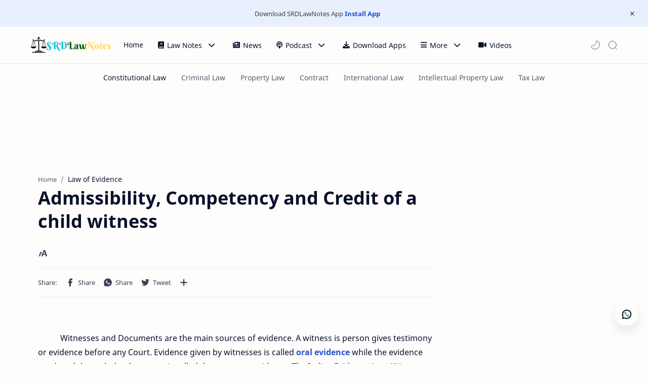

--- FILE ---
content_type: text/html; charset=utf-8
request_url: https://www.google.com/recaptcha/api2/aframe
body_size: 267
content:
<!DOCTYPE HTML><html><head><meta http-equiv="content-type" content="text/html; charset=UTF-8"></head><body><script nonce="VG9Zz-oDezWv9ZnfBcbiTg">/** Anti-fraud and anti-abuse applications only. See google.com/recaptcha */ try{var clients={'sodar':'https://pagead2.googlesyndication.com/pagead/sodar?'};window.addEventListener("message",function(a){try{if(a.source===window.parent){var b=JSON.parse(a.data);var c=clients[b['id']];if(c){var d=document.createElement('img');d.src=c+b['params']+'&rc='+(localStorage.getItem("rc::a")?sessionStorage.getItem("rc::b"):"");window.document.body.appendChild(d);sessionStorage.setItem("rc::e",parseInt(sessionStorage.getItem("rc::e")||0)+1);localStorage.setItem("rc::h",'1769094884266');}}}catch(b){}});window.parent.postMessage("_grecaptcha_ready", "*");}catch(b){}</script></body></html>

--- FILE ---
content_type: text/javascript; charset=UTF-8
request_url: https://www.srdlawnotes.com/feeds/posts/summary/-/Law%20of%20Evidence?alt=json-in-script&orderby=updated&max-results=0&callback=randomRelatedIndex
body_size: 4275
content:
// API callback
randomRelatedIndex({"version":"1.0","encoding":"UTF-8","feed":{"xmlns":"http://www.w3.org/2005/Atom","xmlns$openSearch":"http://a9.com/-/spec/opensearchrss/1.0/","xmlns$blogger":"http://schemas.google.com/blogger/2008","xmlns$georss":"http://www.georss.org/georss","xmlns$gd":"http://schemas.google.com/g/2005","xmlns$thr":"http://purl.org/syndication/thread/1.0","id":{"$t":"tag:blogger.com,1999:blog-1450145097661453873"},"updated":{"$t":"2026-01-21T21:58:25.191-08:00"},"category":[{"term":"Law of Contracts"},{"term":"Constitutional Law"},{"term":"Law of Evidence"},{"term":"Law of Crime"},{"term":"MCQ"},{"term":"Multiple Choice Questions On Law of contract"},{"term":"International Law"},{"term":"Jurisprudence"},{"term":"Professional Ethics"},{"term":"Criminal Law"},{"term":"Code of Criminal Procedure 1973"},{"term":"Indian Penal Code"},{"term":"Cr.P.C"},{"term":"Labour Law"},{"term":"Law of Tort"},{"term":"Human Rights"},{"term":"Labor Law"},{"term":"Property Law"},{"term":"Indian Evidence Act 1872"},{"term":"The Indian Contract Act 1872"},{"term":"Transfer of property"},{"term":"Banking Law"},{"term":"Transfer of property Act"},{"term":"The Code of Civil Procedure"},{"term":"law of Contract"},{"term":"HUMAN RIGHTS \u0026 INTERNATIONAL LAW"},{"term":"IPC"},{"term":"Criminal Procedure Code 1973"},{"term":"Criminal Procedure Code"},{"term":"Indian evidence Act"},{"term":"Insurance Law"},{"term":"Family Law"},{"term":"Important Case law"},{"term":"The Constitution of India"},{"term":"Company Law"},{"term":"Civil Procedure Code"},{"term":"PROFESSIONAL ETHICS-ACCOUNTANCY FOR LAWYERS \u0026 BAR BENCH RELATIONS"},{"term":"Public Interest Litigation"},{"term":"CrPC"},{"term":"PIL"},{"term":"Cyber Law"},{"term":"Law of Evidence Solved Question Papers"},{"term":"Solved Question Papers BSL.LLB.B.A.LLB"},{"term":"Case law"},{"term":"Hindu Family Law"},{"term":"Professional Misconduct"},{"term":"Question-answer"},{"term":"Transfer of property Act 1882"},{"term":"Accountancy for Lawyer"},{"term":"Advocate"},{"term":"Difference between"},{"term":"Doctrine"},{"term":"Negotiable Instrument Act 1881"},{"term":"Cyber Crimes"},{"term":"The Industrial Dispute Act 1947"},{"term":"The Information Technology Act 2000"},{"term":"Banking Regulation Act 1949"},{"term":"CPC"},{"term":"Code of Criminal Procedure"},{"term":"Indian Criminal Law"},{"term":"Question bank"},{"term":"Administration of justice"},{"term":"Administrative Law"},{"term":"Hindu Law"},{"term":"Legal"},{"term":"Offences against Property"},{"term":"Comparative Law"},{"term":"CPC 1908"},{"term":"CPC MCQ"},{"term":"CPC MCQ 1908"},{"term":"Life Insurance"},{"term":"POCSO Act 2012"},{"term":"Sexual Offences Act 2012"},{"term":"Sexual Offences and Punishment"},{"term":"CR.PC"},{"term":"Insurance Laws"},{"term":"Short note on"},{"term":"Criminology and Penology"},{"term":"Indian Constitution"},{"term":"Law of Property"},{"term":"POCSO"},{"term":"Patent Law"},{"term":"Specific Relief Act 1963"},{"term":"Constitutional Remedies"},{"term":"Contempt of Court"},{"term":"Human Rights and International Law"},{"term":"Sexual offences"},{"term":"The Indian Penal Code"},{"term":"The Indian Penal Code 1860"},{"term":"Writs"},{"term":"Agency"},{"term":"Bailment"},{"term":"Cyber Terrorism"},{"term":"Cyber crime"},{"term":"Definitions"},{"term":"IT Act 2000"},{"term":"Life Insurance Act"},{"term":"Life Insurance Corporation"},{"term":"Offences"},{"term":"Partnership"},{"term":"Punishment for"},{"term":"RBI"},{"term":"Syllabus"},{"term":"Text with audio Notes"},{"term":"constitution"},{"term":"Bar council"},{"term":"COVID-19"},{"term":"Coronavirus"},{"term":"Criminal Administration of Justice"},{"term":"Hindu Minority and Guardianship Act 1956"},{"term":"Human Rights In India"},{"term":"IT Act"},{"term":"Insurance Contract"},{"term":"Insurance Regulatory and Development Authority Act 1999"},{"term":"Interpretation of Statute"},{"term":"LIC"},{"term":"Legal Aid"},{"term":"Multiple Choice Questions On Indian Penal Code"},{"term":"Muslim Family Law"},{"term":"Muslim Law"},{"term":"Offences Affecting the Human Body"},{"term":"Sale of Goods Act 1930"},{"term":"The Civil Procedure Code"},{"term":"Bar Council of India"},{"term":"Companies Act 2013"},{"term":"Contract of Sale of Goods"},{"term":"Family Law Problems with solutions"},{"term":"Industrial Dispute Act 1947"},{"term":"Insurance"},{"term":"International Court of Justice"},{"term":"Juvenile Justice Act 2015"},{"term":"Law of Arbitration and Conciliation"},{"term":"Legal FAQs"},{"term":"Marine Insurance"},{"term":"Mortgage"},{"term":"Protection of Children From Sexual Offenses"},{"term":"Reserve Bank of India"},{"term":"Surrogacy"},{"term":"The Employees State Insurance Act 1948"},{"term":"The Insurance Act 1938"},{"term":"The Partnership Act 1932"},{"term":"The Surrogacy (Regulation) Act 2021"},{"term":"Transfer of Criminal Cases and Appeals"},{"term":"types of emergency"},{"term":"warrant"},{"term":"Contracts of Partnership"},{"term":"Cyber Law MCQ"},{"term":"Cyberterrorism"},{"term":"Disaster Management Act 2005"},{"term":"Divorce"},{"term":"FIR"},{"term":"First Information Report (FIR)"},{"term":"IRDA"},{"term":"Indian Laws"},{"term":"Interpretation of statutes"},{"term":"Juvenile"},{"term":"Landmark Cases"},{"term":"Law of Interpretation of Statute"},{"term":"Legal History"},{"term":"Legal literacy"},{"term":"Lok Adalat"},{"term":"Offer and Acceptance"},{"term":"Parole"},{"term":"Partnership Act"},{"term":"Partnership Act 1932"},{"term":"Profation"},{"term":"Public Prosecutors"},{"term":"Registered Trade Union Act 1926"},{"term":"Religion"},{"term":"Reserve Bank of India Act 1935"},{"term":"TPA"},{"term":"The Hindu Marriage Act 1955"},{"term":"The President of India"},{"term":"Withdrawal of cases and Appeals"},{"term":"5 Year LLB Sample Paper"},{"term":"Arrest"},{"term":"Business Law"},{"term":"Citizenship"},{"term":"Civil Administration of Justice"},{"term":"Civil Procedure Code 1908"},{"term":"Constitutional Amendments"},{"term":"Contempt of Court Act 1971"},{"term":"Copyright Law"},{"term":"Court of Session"},{"term":"Decree"},{"term":"Disposal of property"},{"term":"Distinction Between"},{"term":"English Mortgage"},{"term":"Freedom of speech and expression"},{"term":"Fundamental Rights"},{"term":"Gift"},{"term":"Golden Rule"},{"term":"Hindu Joint Family"},{"term":"Human Rights and International Law Solved Question Papers"},{"term":"Injunction"},{"term":"Insurance Act"},{"term":"Interpretation of Law"},{"term":"Law of Statute"},{"term":"Law of Tort Cases"},{"term":"Legal News"},{"term":"Loan"},{"term":"MH CET Law"},{"term":"Mortgage in India"},{"term":"Multiple Choice Questions On The Code of Civil Procedure 1908"},{"term":"Negligence"},{"term":"Nuisance"},{"term":"Power and Functions of Reserve Bank of India"},{"term":"Preamble"},{"term":"Pune University"},{"term":"RTI"},{"term":"Recommended Books"},{"term":"Religious freedom"},{"term":"Right to Information Act 2005"},{"term":"Section 378 to Section 460"},{"term":"Section 442 to Section 462 of the Indian Penal Code 1860"},{"term":"Stock"},{"term":"The Advocate Act 1961"},{"term":"The Companies Act 2013"},{"term":"The Minimum Wages Act 1948"},{"term":"The Muslim Women (Protection of rights on Marriage) Act 2019"},{"term":"The Patent Act 1970"},{"term":"The Workmen's Compensation Act 1923"},{"term":"Trademark Law"},{"term":"exclusion of oral by documentary evidence"},{"term":"(Section 24 of the Code of Criminal Procedure)"},{"term":"1938"},{"term":"1947"},{"term":"1955"},{"term":"1987"},{"term":"2005"},{"term":"A Lease of Immovable Property"},{"term":"ARBITRATION"},{"term":"Act"},{"term":"Actionable Claim"},{"term":"Adoption"},{"term":"American Constitution"},{"term":"Appointment of commission"},{"term":"April 2013"},{"term":"Article 368"},{"term":"Assurance"},{"term":"Bare Acts"},{"term":"Basic Legal Questions"},{"term":"Book-Keeping"},{"term":"Burden of Proof"},{"term":"CONCILIATION"},{"term":"Capacity to Contract"},{"term":"Career"},{"term":"Carrier in Law"},{"term":"Case Study"},{"term":"Chapter VIII IPC Section 141 to Section 160)"},{"term":"Child Welfare Committee"},{"term":"Children and Parents"},{"term":"Codifying Statutes"},{"term":"Companies Act 1956"},{"term":"Complaint"},{"term":"Complaints to Magistrates"},{"term":"Compounding of offenses (Section 320)"},{"term":"Constitutional Law Faqs"},{"term":"Constitutional cases"},{"term":"Consumer Protection Act 2019"},{"term":"Consumer Protection Councils"},{"term":"Contract Law"},{"term":"Contract of Guarantee"},{"term":"Corporate Law"},{"term":"Court"},{"term":"Criminal Breach of trust"},{"term":"Criminal Contempt"},{"term":"Cross-Examination"},{"term":"Delegated Legislation"},{"term":"Diploma"},{"term":"Diploma Course in Intellectual Property Rights Laws"},{"term":"Diploma in Labour Laws and Welfare (D.L.L"},{"term":"Diploma in Taxation Laws"},{"term":"Disaster Management Act"},{"term":"Discharge of Contract"},{"term":"Disciplinary Committee"},{"term":"Dissolution of  Muslim Marriages Act"},{"term":"Doctrine of Necessity"},{"term":"Easement"},{"term":"Easement and Lease"},{"term":"Electronic Records"},{"term":"Electronic Signature"},{"term":"Exam Tips"},{"term":"Examination of Witnesses"},{"term":"Factories Act 1948"},{"term":"Family Law Problems"},{"term":"Family Law Problems and solutions"},{"term":"Federalism"},{"term":"Forgery"},{"term":"Forms"},{"term":"Free Consent"},{"term":"Functions of State Bar Council"},{"term":"Fundamental Duties"},{"term":"General Principles"},{"term":"ICJ"},{"term":"IPC Section 80"},{"term":"Income Tax"},{"term":"Income Tax Act 1961"},{"term":"Industrial Dispute Act"},{"term":"Insurance Law Solved Question Paper"},{"term":"International Covenant on civil and political rights 1966"},{"term":"International Disputes"},{"term":"Judgment"},{"term":"Jurisdiction of Civil Court"},{"term":"Jurisdiction of Criminal Court"},{"term":"Juvenile Justice"},{"term":"Juvenile Justice Board"},{"term":"Juvenile Justice Fund"},{"term":"Karta"},{"term":"L.W)"},{"term":"LLB (Five Year Course) Pune University 2018"},{"term":"LLM"},{"term":"Landmark Judgements"},{"term":"Law"},{"term":"Law as Career in India"},{"term":"Law of Conflict"},{"term":"Law of Interpretation of Status"},{"term":"Law of Nations"},{"term":"Law of Nature"},{"term":"Leading Cases"},{"term":"Legal Aid In India"},{"term":"Legal Jobs"},{"term":"Legal QUES"},{"term":"Legal Services Authorities Act"},{"term":"Legislation and Customary Law"},{"term":"Limitation Act 1963"},{"term":"Lockdown"},{"term":"Lokpal"},{"term":"MCQ on Interpretation of Statutes"},{"term":"Majority Act"},{"term":"Martial Law"},{"term":"Measure of Penal and Civil Liability"},{"term":"Minor"},{"term":"Mischief"},{"term":"Moral Turpitude"},{"term":"Mortgage by Conditional Sale"},{"term":"Multiple Choice Question and Answers"},{"term":"Multiple choice Question on Public Interest Litigation and Human Rights"},{"term":"NSA"},{"term":"National Security Act 1980"},{"term":"Nationality"},{"term":"Natural Law"},{"term":"Offences Against State"},{"term":"Offences Relating to Marriage"},{"term":"Offences against the Public Tranquility"},{"term":"Order"},{"term":"Order for Maintenance of Wives"},{"term":"POSCO"},{"term":"POSCO 2012"},{"term":"Participation Loan"},{"term":"Partition"},{"term":"Payment of Wages Act 1936"},{"term":"Personal Loan"},{"term":"Persons Entitled to payment under Life Insurance"},{"term":"Plea Bargaining"},{"term":"Power of Attorney"},{"term":"Power of Attorney Act 1882"},{"term":"Power of court to issue Commission for different purposes"},{"term":"Powers and Functions of SEBI. SEBI"},{"term":"Powers of Courts"},{"term":"Precedent"},{"term":"Presumptions"},{"term":"Preventative Action of the Police"},{"term":"Procedures for Recording Statement of the Child"},{"term":"Punishment for Publishing or Transmitting Obscene Material in electronic form"},{"term":"Purpose of issuing Commission"},{"term":"Recognition"},{"term":"Reinsurance"},{"term":"Remedial Statutes"},{"term":"Reserve Bank of India Act 1934"},{"term":"Right to Information"},{"term":"Rights and Liabilities of Buyer and Seller"},{"term":"Robbery and Dacoit"},{"term":"Sale of Immovable Property"},{"term":"Sate Bar Council"},{"term":"Section 149 to Section 153 of the Code of Criminal Procedure"},{"term":"Section 200 to 203 of the Code of Criminal Procedure"},{"term":"Section 25 of Criminal Procedure Code"},{"term":"Section 451 to Section 459 of the Code of Criminal Procedure"},{"term":"Section 66D of InformationTechnology Act 2000"},{"term":"Section 80 IPC"},{"term":"Secured Loan"},{"term":"Settlement of Disputes"},{"term":"Share"},{"term":"Share Capital and Kinds of Share Capital"},{"term":"Shareholders and Debenture Holders"},{"term":"Shares"},{"term":"Solved Question Paper Civil Procedure Code"},{"term":"Sources of Administrative Law"},{"term":"Sources of Law"},{"term":"Special Marriage Act 1954"},{"term":"State Bar Council"},{"term":"State Responsibility"},{"term":"Suicide"},{"term":"Summary Suits"},{"term":"Summons"},{"term":"Supreme"},{"term":"Syllabus - BSL"},{"term":"Syllabus - LLB"},{"term":"Syllabus Diploma in Labour Laws and Welfare (D.L.L"},{"term":"Syllabus Diploma in Taxation Laws"},{"term":"Term Loan"},{"term":"The Doctrine of Self-Preservation"},{"term":"The Employees Insurance Act 1948"},{"term":"The Factories Act 1948"},{"term":"The Hindu Marriage Act"},{"term":"The Majority Act 1875"},{"term":"The Payment of Bonus Act 1965"},{"term":"The Protection of Children from Sexual Offences Act"},{"term":"The Securities and Exchange Board of India"},{"term":"Theft"},{"term":"Three Year Law Degree Course"},{"term":"Trade Union Act 1926"},{"term":"Trial"},{"term":"Tribunal"},{"term":"Two Year LLM"},{"term":"Types of Arrest"},{"term":"Types of Loan"},{"term":"USA Constitution"},{"term":"Valuation by Registered Valuer"},{"term":"Valuer"},{"term":"Video"},{"term":"Violation of privacy"},{"term":"What is Arrest"},{"term":"Women Rights"},{"term":"Words of Rank"},{"term":"Zuripeshgi Lease"},{"term":"amicus curie"},{"term":"consolidating Statutes"},{"term":"lawyer"},{"term":"maxim"},{"term":"right to privacy"},{"term":"sale of goods"},{"term":"types of mortgage"}],"title":{"type":"text","$t":"SRD Law Notes"},"subtitle":{"type":"html","$t":"Law Notes for Law students. study materials for BSL,LLB, LLM, and Various Diploma courses. "},"link":[{"rel":"http://schemas.google.com/g/2005#feed","type":"application/atom+xml","href":"https:\/\/www.srdlawnotes.com\/feeds\/posts\/summary"},{"rel":"self","type":"application/atom+xml","href":"https:\/\/www.blogger.com\/feeds\/1450145097661453873\/posts\/summary\/-\/Law+of+Evidence?alt=json-in-script\u0026max-results=0\u0026orderby=updated"},{"rel":"alternate","type":"text/html","href":"https:\/\/www.srdlawnotes.com\/search\/label\/Law%20of%20Evidence"},{"rel":"hub","href":"http://pubsubhubbub.appspot.com/"}],"author":[{"name":{"$t":"Unknown"},"email":{"$t":"noreply@blogger.com"},"gd$image":{"rel":"http://schemas.google.com/g/2005#thumbnail","width":"16","height":"16","src":"https:\/\/img1.blogblog.com\/img\/b16-rounded.gif"}}],"generator":{"version":"7.00","uri":"http://www.blogger.com","$t":"Blogger"},"openSearch$totalResults":{"$t":"126"},"openSearch$startIndex":{"$t":"1"},"openSearch$itemsPerPage":{"$t":"0"}}});

--- FILE ---
content_type: text/javascript; charset=UTF-8
request_url: https://www.srdlawnotes.com/feeds/posts/summary/-/Law%20of%20Evidence?alt=json-in-script&orderby=updated&start-index=121&max-results=3&callback=showRelatedPost
body_size: 5025
content:
// API callback
showRelatedPost({"version":"1.0","encoding":"UTF-8","feed":{"xmlns":"http://www.w3.org/2005/Atom","xmlns$openSearch":"http://a9.com/-/spec/opensearchrss/1.0/","xmlns$blogger":"http://schemas.google.com/blogger/2008","xmlns$georss":"http://www.georss.org/georss","xmlns$gd":"http://schemas.google.com/g/2005","xmlns$thr":"http://purl.org/syndication/thread/1.0","id":{"$t":"tag:blogger.com,1999:blog-1450145097661453873"},"updated":{"$t":"2026-01-21T21:58:25.191-08:00"},"category":[{"term":"Law of Contracts"},{"term":"Constitutional Law"},{"term":"Law of Evidence"},{"term":"Law of Crime"},{"term":"MCQ"},{"term":"Multiple Choice Questions On Law of contract"},{"term":"International Law"},{"term":"Jurisprudence"},{"term":"Professional Ethics"},{"term":"Criminal Law"},{"term":"Code of Criminal Procedure 1973"},{"term":"Indian Penal Code"},{"term":"Cr.P.C"},{"term":"Labour Law"},{"term":"Law of Tort"},{"term":"Human Rights"},{"term":"Labor Law"},{"term":"Property Law"},{"term":"Indian Evidence Act 1872"},{"term":"The Indian Contract Act 1872"},{"term":"Transfer of property"},{"term":"Banking Law"},{"term":"Transfer of property Act"},{"term":"The Code of Civil Procedure"},{"term":"law of Contract"},{"term":"HUMAN RIGHTS \u0026 INTERNATIONAL LAW"},{"term":"IPC"},{"term":"Criminal Procedure Code 1973"},{"term":"Criminal Procedure Code"},{"term":"Indian evidence Act"},{"term":"Insurance Law"},{"term":"Family Law"},{"term":"Important Case law"},{"term":"The Constitution of India"},{"term":"Company Law"},{"term":"Civil Procedure Code"},{"term":"PROFESSIONAL ETHICS-ACCOUNTANCY FOR LAWYERS \u0026 BAR BENCH RELATIONS"},{"term":"Public Interest Litigation"},{"term":"CrPC"},{"term":"PIL"},{"term":"Cyber Law"},{"term":"Law of Evidence Solved Question Papers"},{"term":"Solved Question Papers BSL.LLB.B.A.LLB"},{"term":"Case law"},{"term":"Hindu Family Law"},{"term":"Professional Misconduct"},{"term":"Question-answer"},{"term":"Transfer of property Act 1882"},{"term":"Accountancy for Lawyer"},{"term":"Advocate"},{"term":"Difference between"},{"term":"Doctrine"},{"term":"Negotiable Instrument Act 1881"},{"term":"Cyber Crimes"},{"term":"The Industrial Dispute Act 1947"},{"term":"The Information Technology Act 2000"},{"term":"Banking Regulation Act 1949"},{"term":"CPC"},{"term":"Code of Criminal Procedure"},{"term":"Indian Criminal Law"},{"term":"Question bank"},{"term":"Administration of justice"},{"term":"Administrative Law"},{"term":"Hindu Law"},{"term":"Legal"},{"term":"Offences against Property"},{"term":"Comparative Law"},{"term":"CPC 1908"},{"term":"CPC MCQ"},{"term":"CPC MCQ 1908"},{"term":"Life Insurance"},{"term":"POCSO Act 2012"},{"term":"Sexual Offences Act 2012"},{"term":"Sexual Offences and Punishment"},{"term":"CR.PC"},{"term":"Insurance Laws"},{"term":"Short note on"},{"term":"Criminology and Penology"},{"term":"Indian Constitution"},{"term":"Law of Property"},{"term":"POCSO"},{"term":"Patent Law"},{"term":"Specific Relief Act 1963"},{"term":"Constitutional Remedies"},{"term":"Contempt of Court"},{"term":"Human Rights and International Law"},{"term":"Sexual offences"},{"term":"The Indian Penal Code"},{"term":"The Indian Penal Code 1860"},{"term":"Writs"},{"term":"Agency"},{"term":"Bailment"},{"term":"Cyber Terrorism"},{"term":"Cyber crime"},{"term":"Definitions"},{"term":"IT Act 2000"},{"term":"Life Insurance Act"},{"term":"Life Insurance Corporation"},{"term":"Offences"},{"term":"Partnership"},{"term":"Punishment for"},{"term":"RBI"},{"term":"Syllabus"},{"term":"Text with audio Notes"},{"term":"constitution"},{"term":"Bar council"},{"term":"COVID-19"},{"term":"Coronavirus"},{"term":"Criminal Administration of Justice"},{"term":"Hindu Minority and Guardianship Act 1956"},{"term":"Human Rights In India"},{"term":"IT Act"},{"term":"Insurance Contract"},{"term":"Insurance Regulatory and Development Authority Act 1999"},{"term":"Interpretation of Statute"},{"term":"LIC"},{"term":"Legal Aid"},{"term":"Multiple Choice Questions On Indian Penal Code"},{"term":"Muslim Family Law"},{"term":"Muslim Law"},{"term":"Offences Affecting the Human Body"},{"term":"Sale of Goods Act 1930"},{"term":"The Civil Procedure Code"},{"term":"Bar Council of India"},{"term":"Companies Act 2013"},{"term":"Contract of Sale of Goods"},{"term":"Family Law Problems with solutions"},{"term":"Industrial Dispute Act 1947"},{"term":"Insurance"},{"term":"International Court of Justice"},{"term":"Juvenile Justice Act 2015"},{"term":"Law of Arbitration and Conciliation"},{"term":"Legal FAQs"},{"term":"Marine Insurance"},{"term":"Mortgage"},{"term":"Protection of Children From Sexual Offenses"},{"term":"Reserve Bank of India"},{"term":"Surrogacy"},{"term":"The Employees State Insurance Act 1948"},{"term":"The Insurance Act 1938"},{"term":"The Partnership Act 1932"},{"term":"The Surrogacy (Regulation) Act 2021"},{"term":"Transfer of Criminal Cases and Appeals"},{"term":"types of emergency"},{"term":"warrant"},{"term":"Contracts of Partnership"},{"term":"Cyber Law MCQ"},{"term":"Cyberterrorism"},{"term":"Disaster Management Act 2005"},{"term":"Divorce"},{"term":"FIR"},{"term":"First Information Report (FIR)"},{"term":"IRDA"},{"term":"Indian Laws"},{"term":"Interpretation of statutes"},{"term":"Juvenile"},{"term":"Landmark Cases"},{"term":"Law of Interpretation of Statute"},{"term":"Legal History"},{"term":"Legal literacy"},{"term":"Lok Adalat"},{"term":"Offer and Acceptance"},{"term":"Parole"},{"term":"Partnership Act"},{"term":"Partnership Act 1932"},{"term":"Profation"},{"term":"Public Prosecutors"},{"term":"Registered Trade Union Act 1926"},{"term":"Religion"},{"term":"Reserve Bank of India Act 1935"},{"term":"TPA"},{"term":"The Hindu Marriage Act 1955"},{"term":"The President of India"},{"term":"Withdrawal of cases and Appeals"},{"term":"5 Year LLB Sample Paper"},{"term":"Arrest"},{"term":"Business Law"},{"term":"Citizenship"},{"term":"Civil Administration of Justice"},{"term":"Civil Procedure Code 1908"},{"term":"Constitutional Amendments"},{"term":"Contempt of Court Act 1971"},{"term":"Copyright Law"},{"term":"Court of Session"},{"term":"Decree"},{"term":"Disposal of property"},{"term":"Distinction Between"},{"term":"English Mortgage"},{"term":"Freedom of speech and expression"},{"term":"Fundamental Rights"},{"term":"Gift"},{"term":"Golden Rule"},{"term":"Hindu Joint Family"},{"term":"Human Rights and International Law Solved Question Papers"},{"term":"Injunction"},{"term":"Insurance Act"},{"term":"Interpretation of Law"},{"term":"Law of Statute"},{"term":"Law of Tort Cases"},{"term":"Legal News"},{"term":"Loan"},{"term":"MH CET Law"},{"term":"Mortgage in India"},{"term":"Multiple Choice Questions On The Code of Civil Procedure 1908"},{"term":"Negligence"},{"term":"Nuisance"},{"term":"Power and Functions of Reserve Bank of India"},{"term":"Preamble"},{"term":"Pune University"},{"term":"RTI"},{"term":"Recommended Books"},{"term":"Religious freedom"},{"term":"Right to Information Act 2005"},{"term":"Section 378 to Section 460"},{"term":"Section 442 to Section 462 of the Indian Penal Code 1860"},{"term":"Stock"},{"term":"The Advocate Act 1961"},{"term":"The Companies Act 2013"},{"term":"The Minimum Wages Act 1948"},{"term":"The Muslim Women (Protection of rights on Marriage) Act 2019"},{"term":"The Patent Act 1970"},{"term":"The Workmen's Compensation Act 1923"},{"term":"Trademark Law"},{"term":"exclusion of oral by documentary evidence"},{"term":"(Section 24 of the Code of Criminal Procedure)"},{"term":"1938"},{"term":"1947"},{"term":"1955"},{"term":"1987"},{"term":"2005"},{"term":"A Lease of Immovable Property"},{"term":"ARBITRATION"},{"term":"Act"},{"term":"Actionable Claim"},{"term":"Adoption"},{"term":"American Constitution"},{"term":"Appointment of commission"},{"term":"April 2013"},{"term":"Article 368"},{"term":"Assurance"},{"term":"Bare Acts"},{"term":"Basic Legal Questions"},{"term":"Book-Keeping"},{"term":"Burden of Proof"},{"term":"CONCILIATION"},{"term":"Capacity to Contract"},{"term":"Career"},{"term":"Carrier in Law"},{"term":"Case Study"},{"term":"Chapter VIII IPC Section 141 to Section 160)"},{"term":"Child Welfare Committee"},{"term":"Children and Parents"},{"term":"Codifying Statutes"},{"term":"Companies Act 1956"},{"term":"Complaint"},{"term":"Complaints to Magistrates"},{"term":"Compounding of offenses (Section 320)"},{"term":"Constitutional Law Faqs"},{"term":"Constitutional cases"},{"term":"Consumer Protection Act 2019"},{"term":"Consumer Protection Councils"},{"term":"Contract Law"},{"term":"Contract of Guarantee"},{"term":"Corporate Law"},{"term":"Court"},{"term":"Criminal Breach of trust"},{"term":"Criminal Contempt"},{"term":"Cross-Examination"},{"term":"Delegated Legislation"},{"term":"Diploma"},{"term":"Diploma Course in Intellectual Property Rights Laws"},{"term":"Diploma in Labour Laws and Welfare (D.L.L"},{"term":"Diploma in Taxation Laws"},{"term":"Disaster Management Act"},{"term":"Discharge of Contract"},{"term":"Disciplinary Committee"},{"term":"Dissolution of  Muslim Marriages Act"},{"term":"Doctrine of Necessity"},{"term":"Easement"},{"term":"Easement and Lease"},{"term":"Electronic Records"},{"term":"Electronic Signature"},{"term":"Exam Tips"},{"term":"Examination of Witnesses"},{"term":"Factories Act 1948"},{"term":"Family Law Problems"},{"term":"Family Law Problems and solutions"},{"term":"Federalism"},{"term":"Forgery"},{"term":"Forms"},{"term":"Free Consent"},{"term":"Functions of State Bar Council"},{"term":"Fundamental Duties"},{"term":"General Principles"},{"term":"ICJ"},{"term":"IPC Section 80"},{"term":"Income Tax"},{"term":"Income Tax Act 1961"},{"term":"Industrial Dispute Act"},{"term":"Insurance Law Solved Question Paper"},{"term":"International Covenant on civil and political rights 1966"},{"term":"International Disputes"},{"term":"Judgment"},{"term":"Jurisdiction of Civil Court"},{"term":"Jurisdiction of Criminal Court"},{"term":"Juvenile Justice"},{"term":"Juvenile Justice Board"},{"term":"Juvenile Justice Fund"},{"term":"Karta"},{"term":"L.W)"},{"term":"LLB (Five Year Course) Pune University 2018"},{"term":"LLM"},{"term":"Landmark Judgements"},{"term":"Law"},{"term":"Law as Career in India"},{"term":"Law of Conflict"},{"term":"Law of Interpretation of Status"},{"term":"Law of Nations"},{"term":"Law of Nature"},{"term":"Leading Cases"},{"term":"Legal Aid In India"},{"term":"Legal Jobs"},{"term":"Legal QUES"},{"term":"Legal Services Authorities Act"},{"term":"Legislation and Customary Law"},{"term":"Limitation Act 1963"},{"term":"Lockdown"},{"term":"Lokpal"},{"term":"MCQ on Interpretation of Statutes"},{"term":"Majority Act"},{"term":"Martial Law"},{"term":"Measure of Penal and Civil Liability"},{"term":"Minor"},{"term":"Mischief"},{"term":"Moral Turpitude"},{"term":"Mortgage by Conditional Sale"},{"term":"Multiple Choice Question and Answers"},{"term":"Multiple choice Question on Public Interest Litigation and Human Rights"},{"term":"NSA"},{"term":"National Security Act 1980"},{"term":"Nationality"},{"term":"Natural Law"},{"term":"Offences Against State"},{"term":"Offences Relating to Marriage"},{"term":"Offences against the Public Tranquility"},{"term":"Order"},{"term":"Order for Maintenance of Wives"},{"term":"POSCO"},{"term":"POSCO 2012"},{"term":"Participation Loan"},{"term":"Partition"},{"term":"Payment of Wages Act 1936"},{"term":"Personal Loan"},{"term":"Persons Entitled to payment under Life Insurance"},{"term":"Plea Bargaining"},{"term":"Power of Attorney"},{"term":"Power of Attorney Act 1882"},{"term":"Power of court to issue Commission for different purposes"},{"term":"Powers and Functions of SEBI. SEBI"},{"term":"Powers of Courts"},{"term":"Precedent"},{"term":"Presumptions"},{"term":"Preventative Action of the Police"},{"term":"Procedures for Recording Statement of the Child"},{"term":"Punishment for Publishing or Transmitting Obscene Material in electronic form"},{"term":"Purpose of issuing Commission"},{"term":"Recognition"},{"term":"Reinsurance"},{"term":"Remedial Statutes"},{"term":"Reserve Bank of India Act 1934"},{"term":"Right to Information"},{"term":"Rights and Liabilities of Buyer and Seller"},{"term":"Robbery and Dacoit"},{"term":"Sale of Immovable Property"},{"term":"Sate Bar Council"},{"term":"Section 149 to Section 153 of the Code of Criminal Procedure"},{"term":"Section 200 to 203 of the Code of Criminal Procedure"},{"term":"Section 25 of Criminal Procedure Code"},{"term":"Section 451 to Section 459 of the Code of Criminal Procedure"},{"term":"Section 66D of InformationTechnology Act 2000"},{"term":"Section 80 IPC"},{"term":"Secured Loan"},{"term":"Settlement of Disputes"},{"term":"Share"},{"term":"Share Capital and Kinds of Share Capital"},{"term":"Shareholders and Debenture Holders"},{"term":"Shares"},{"term":"Solved Question Paper Civil Procedure Code"},{"term":"Sources of Administrative Law"},{"term":"Sources of Law"},{"term":"Special Marriage Act 1954"},{"term":"State Bar Council"},{"term":"State Responsibility"},{"term":"Suicide"},{"term":"Summary Suits"},{"term":"Summons"},{"term":"Supreme"},{"term":"Syllabus - BSL"},{"term":"Syllabus - LLB"},{"term":"Syllabus Diploma in Labour Laws and Welfare (D.L.L"},{"term":"Syllabus Diploma in Taxation Laws"},{"term":"Term Loan"},{"term":"The Doctrine of Self-Preservation"},{"term":"The Employees Insurance Act 1948"},{"term":"The Factories Act 1948"},{"term":"The Hindu Marriage Act"},{"term":"The Majority Act 1875"},{"term":"The Payment of Bonus Act 1965"},{"term":"The Protection of Children from Sexual Offences Act"},{"term":"The Securities and Exchange Board of India"},{"term":"Theft"},{"term":"Three Year Law Degree Course"},{"term":"Trade Union Act 1926"},{"term":"Trial"},{"term":"Tribunal"},{"term":"Two Year LLM"},{"term":"Types of Arrest"},{"term":"Types of Loan"},{"term":"USA Constitution"},{"term":"Valuation by Registered Valuer"},{"term":"Valuer"},{"term":"Video"},{"term":"Violation of privacy"},{"term":"What is Arrest"},{"term":"Women Rights"},{"term":"Words of Rank"},{"term":"Zuripeshgi Lease"},{"term":"amicus curie"},{"term":"consolidating Statutes"},{"term":"lawyer"},{"term":"maxim"},{"term":"right to privacy"},{"term":"sale of goods"},{"term":"types of mortgage"}],"title":{"type":"text","$t":"SRD Law Notes"},"subtitle":{"type":"html","$t":"Law Notes for Law students. study materials for BSL,LLB, LLM, and Various Diploma courses. "},"link":[{"rel":"http://schemas.google.com/g/2005#feed","type":"application/atom+xml","href":"https:\/\/www.srdlawnotes.com\/feeds\/posts\/summary"},{"rel":"self","type":"application/atom+xml","href":"https:\/\/www.blogger.com\/feeds\/1450145097661453873\/posts\/summary\/-\/Law+of+Evidence?alt=json-in-script\u0026start-index=121\u0026max-results=3\u0026orderby=updated"},{"rel":"alternate","type":"text/html","href":"https:\/\/www.srdlawnotes.com\/search\/label\/Law%20of%20Evidence"},{"rel":"hub","href":"http://pubsubhubbub.appspot.com/"},{"rel":"previous","type":"application/atom+xml","href":"https:\/\/www.blogger.com\/feeds\/1450145097661453873\/posts\/summary\/-\/Law+of+Evidence\/-\/Law+of+Evidence?alt=json-in-script\u0026start-index=118\u0026max-results=3\u0026orderby=updated"},{"rel":"next","type":"application/atom+xml","href":"https:\/\/www.blogger.com\/feeds\/1450145097661453873\/posts\/summary\/-\/Law+of+Evidence\/-\/Law+of+Evidence?alt=json-in-script\u0026start-index=124\u0026max-results=3\u0026orderby=updated"}],"author":[{"name":{"$t":"Unknown"},"email":{"$t":"noreply@blogger.com"},"gd$image":{"rel":"http://schemas.google.com/g/2005#thumbnail","width":"16","height":"16","src":"https:\/\/img1.blogblog.com\/img\/b16-rounded.gif"}}],"generator":{"version":"7.00","uri":"http://www.blogger.com","$t":"Blogger"},"openSearch$totalResults":{"$t":"126"},"openSearch$startIndex":{"$t":"121"},"openSearch$itemsPerPage":{"$t":"3"},"entry":[{"id":{"$t":"tag:blogger.com,1999:blog-1450145097661453873.post-8255172989158621761"},"published":{"$t":"2016-12-20T07:03:00.000-08:00"},"updated":{"$t":"2016-12-20T07:03:06.857-08:00"},"category":[{"scheme":"http://www.blogger.com/atom/ns#","term":"Law of Evidence"}],"title":{"type":"text","$t":"Distinction Between Judgement in Rem and Judgement in Personam"},"summary":{"type":"text","$t":"\n\n\u003C!--[if gte mso 9]\u003E\n \n  Normal\n  0\n  \n  \n  \n  \n  false\n  false\n  false\n  \n  EN-US\n  X-NONE\n  HI\n  \n   \n   \n   \n   \n   \n   \n   \n   \n   \n   \n   \n   \n  \n  \n   \n   \n   \n   \n   \n   \n   \n   \n   \n   \n   \n  \n\u003C![endif]--\u003E\n\n\n \n\n  \n  \nNo.\n\n  \n  \nJudgment in\n  rem \n\n  \n  \nJudgment in\n  Personam\n\n \n\n  \n  \n1)\n\n  \n  \nJudgment in rem\n  is adjudication pronounced upon the status of a person or a thing by a\n  "},"link":[{"rel":"replies","type":"application/atom+xml","href":"https:\/\/www.srdlawnotes.com\/feeds\/8255172989158621761\/comments\/default","title":"Post Comments"},{"rel":"replies","type":"text/html","href":"https:\/\/www.srdlawnotes.com\/2016\/12\/distinction-between-judgement-in-rem_20.html#comment-form","title":"1 Comments"},{"rel":"edit","type":"application/atom+xml","href":"https:\/\/www.blogger.com\/feeds\/1450145097661453873\/posts\/default\/8255172989158621761"},{"rel":"self","type":"application/atom+xml","href":"https:\/\/www.blogger.com\/feeds\/1450145097661453873\/posts\/default\/8255172989158621761"},{"rel":"alternate","type":"text/html","href":"https:\/\/www.srdlawnotes.com\/2016\/12\/distinction-between-judgement-in-rem_20.html","title":"Distinction Between Judgement in Rem and Judgement in Personam"}],"author":[{"name":{"$t":"SRDLawNotes"},"uri":{"$t":"http:\/\/www.blogger.com\/profile\/11807541917301239268"},"email":{"$t":"noreply@blogger.com"},"gd$image":{"rel":"http://schemas.google.com/g/2005#thumbnail","width":"16","height":"16","src":"https:\/\/img1.blogblog.com\/img\/b16-rounded.gif"}}],"thr$total":{"$t":"1"}},{"id":{"$t":"tag:blogger.com,1999:blog-1450145097661453873.post-2874227231608436414"},"published":{"$t":"2016-12-13T19:29:00.003-08:00"},"updated":{"$t":"2016-12-13T19:29:52.731-08:00"},"category":[{"scheme":"http://www.blogger.com/atom/ns#","term":"Law of Evidence"}],"title":{"type":"text","$t":"Improper Admission and Rejection of Evidence"},"summary":{"type":"text","$t":"\n\u0026nbsp;\u0026nbsp;\u0026nbsp;\u0026nbsp;\u0026nbsp;\u0026nbsp;\u0026nbsp;\u0026nbsp;\u0026nbsp;\u0026nbsp;\u0026nbsp;\u0026nbsp;\u0026nbsp;\u0026nbsp;\u0026nbsp;\u0026nbsp;\u0026nbsp;\u0026nbsp; The Indian Evidence Act 1872, Chapter XI , Section 167 deals with the improper admission or rejection of evidence. It says, \"No new trial for improper admission or rejection of evidence .\n\u0026nbsp; \u0026nbsp; \u0026nbsp; \u0026nbsp; \u0026nbsp; \u0026nbsp; \u0026nbsp;\u0026nbsp; \nNo new trial for improper admission or "},"link":[{"rel":"replies","type":"application/atom+xml","href":"https:\/\/www.srdlawnotes.com\/feeds\/2874227231608436414\/comments\/default","title":"Post Comments"},{"rel":"replies","type":"text/html","href":"https:\/\/www.srdlawnotes.com\/2016\/12\/improper-admission-and-rejection-of.html#comment-form","title":"2 Comments"},{"rel":"edit","type":"application/atom+xml","href":"https:\/\/www.blogger.com\/feeds\/1450145097661453873\/posts\/default\/2874227231608436414"},{"rel":"self","type":"application/atom+xml","href":"https:\/\/www.blogger.com\/feeds\/1450145097661453873\/posts\/default\/2874227231608436414"},{"rel":"alternate","type":"text/html","href":"https:\/\/www.srdlawnotes.com\/2016\/12\/improper-admission-and-rejection-of.html","title":"Improper Admission and Rejection of Evidence"}],"author":[{"name":{"$t":"SRDLawNotes"},"uri":{"$t":"http:\/\/www.blogger.com\/profile\/11807541917301239268"},"email":{"$t":"noreply@blogger.com"},"gd$image":{"rel":"http://schemas.google.com/g/2005#thumbnail","width":"16","height":"16","src":"https:\/\/img1.blogblog.com\/img\/b16-rounded.gif"}}],"thr$total":{"$t":"2"}},{"id":{"$t":"tag:blogger.com,1999:blog-1450145097661453873.post-8613629990548030177"},"published":{"$t":"2016-12-12T04:16:00.000-08:00"},"updated":{"$t":"2016-12-12T04:16:57.052-08:00"},"category":[{"scheme":"http://www.blogger.com/atom/ns#","term":"Indian evidence Act"},{"scheme":"http://www.blogger.com/atom/ns#","term":"Law of Evidence"}],"title":{"type":"text","$t":"Oral Evidence"},"summary":{"type":"text","$t":"\n\u003C!--[if gte mso 9]\u003E\n \n  Normal\n  0\n  \n  \n  \n  \n  false\n  false\n  false\n  \n  EN-US\n  X-NONE\n  HI\n  \n   \n   \n   \n   \n   \n   \n   \n   \n   \n   \n   \n   \n  \n  \n   \n   \n   \n   \n   \n   \n   \n   \n   \n   \n   \n  \n\u003C![endif]--\u003E\n\n\u0026nbsp;\u0026nbsp;\u0026nbsp;\u0026nbsp;\u0026nbsp; \u0026nbsp;\u0026nbsp; \u0026nbsp; Evidence may be classified\ninto Oral Evidence and Documentary Evidence, a fact may be proved either by\noral evidence of fact or by "},"link":[{"rel":"replies","type":"application/atom+xml","href":"https:\/\/www.srdlawnotes.com\/feeds\/8613629990548030177\/comments\/default","title":"Post Comments"},{"rel":"replies","type":"text/html","href":"https:\/\/www.srdlawnotes.com\/2016\/12\/oral-evidence.html#comment-form","title":"2 Comments"},{"rel":"edit","type":"application/atom+xml","href":"https:\/\/www.blogger.com\/feeds\/1450145097661453873\/posts\/default\/8613629990548030177"},{"rel":"self","type":"application/atom+xml","href":"https:\/\/www.blogger.com\/feeds\/1450145097661453873\/posts\/default\/8613629990548030177"},{"rel":"alternate","type":"text/html","href":"https:\/\/www.srdlawnotes.com\/2016\/12\/oral-evidence.html","title":"Oral Evidence"}],"author":[{"name":{"$t":"SRDLawNotes"},"uri":{"$t":"http:\/\/www.blogger.com\/profile\/11807541917301239268"},"email":{"$t":"noreply@blogger.com"},"gd$image":{"rel":"http://schemas.google.com/g/2005#thumbnail","width":"16","height":"16","src":"https:\/\/img1.blogblog.com\/img\/b16-rounded.gif"}}],"thr$total":{"$t":"2"}}]}});